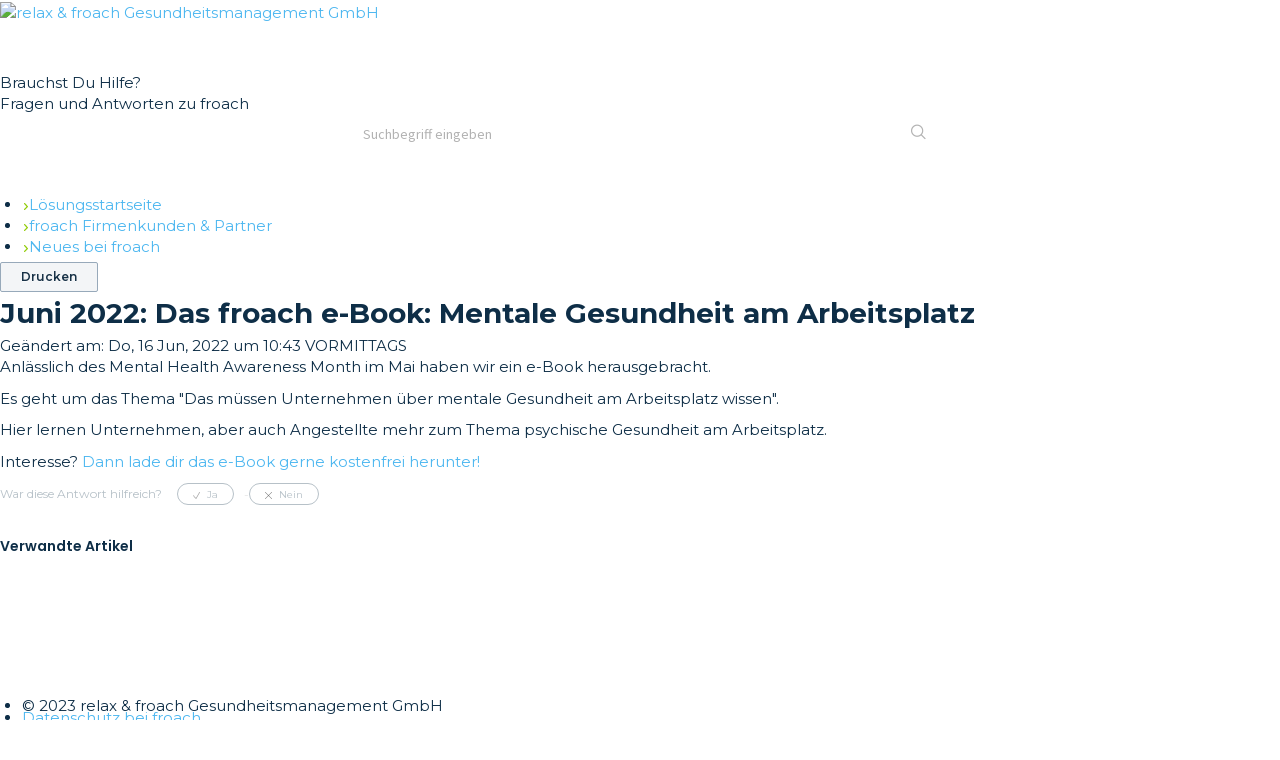

--- FILE ---
content_type: text/html; charset=utf-8
request_url: https://support.froach.de/de/support/solutions/articles/80001024969-juni-2022-das-froach-e-book-mentale-gesundheit-am-arbeitsplatz
body_size: 7257
content:
<!DOCTYPE html>
       
        <!--[if lt IE 7]><html class="no-js ie6 dew-dsm-theme " lang="de" dir="ltr" data-date-format="non_us"><![endif]-->       
        <!--[if IE 7]><html class="no-js ie7 dew-dsm-theme " lang="de" dir="ltr" data-date-format="non_us"><![endif]-->       
        <!--[if IE 8]><html class="no-js ie8 dew-dsm-theme " lang="de" dir="ltr" data-date-format="non_us"><![endif]-->       
        <!--[if IE 9]><html class="no-js ie9 dew-dsm-theme " lang="de" dir="ltr" data-date-format="non_us"><![endif]-->       
        <!--[if IE 10]><html class="no-js ie10 dew-dsm-theme " lang="de" dir="ltr" data-date-format="non_us"><![endif]-->       
        <!--[if (gt IE 10)|!(IE)]><!--><html class="no-js  dew-dsm-theme " lang="de" dir="ltr" data-date-format="non_us"><!--<![endif]-->
	<head>
		
		<!-- Title for the page -->
<title> Juni 2022: Das froach e-Book: Mentale Gesundheit am Arbeitsplatz : relax & froach Gesundheitsmanagement GmbH </title>

<!-- FW-745 -->
<link rel="stylesheet" type="text/css" href="https://fonts.googleapis.com/css2?family=Montserrat:ital,wght@0,300;0,400;0,500;0,600;0,700;1,300;1,400;1,500;1,600;1,700&display=swap"/>
<link rel="stylesheet" type="text/css" href="https://stage-hz.froach.de/css/fonts.css"/>
<link rel="stylesheet" type="text/css" href="https://stage-hz.froach.de/freshdesk/css/froach-freshdesk.css"/>

		
		<!-- Adding meta tag for CSRF token -->
		<meta name="csrf-param" content="authenticity_token" />
<meta name="csrf-token" content="8452KYYcDuUX5TAcaw2gqv7FHXFfkMthHZmOv5qb3wnx+Nzfq2MFReHnMLQvM4fZHqLoZ65NKzFNv2KqMAKJEw==" />
		<!-- End meta tag for CSRF token -->
		
		<!-- Fav icon for portal -->
		<link rel='shortcut icon' href='https://s3.eu-central-1.amazonaws.com/euc-cdn.freshdesk.com/data/helpdesk/attachments/production/80034053054/fav_icon/CZ3-CIs2LX2Yj7NMZ1-k2gYUl4hsyVrqMg.png' />

		<!-- Base stylesheet -->
 
		<link rel="stylesheet" media="print" href="https://euc-assets10.freshdesk.com/assets/cdn/portal_print-6e04b27f27ab27faab81f917d275d593fa892ce13150854024baaf983b3f4326.css" />
	  		<link rel="stylesheet" media="screen" href="https://euc-assets1.freshdesk.com/assets/cdn/falcon_portal_utils-a58414d6bc8bc6ca4d78f5b3f76522e4970de435e68a5a2fedcda0db58f21600.css" />	

		
		<!-- Theme stylesheet -->

		<link href="/support/theme.css?v=3&amp;d=1691513243" media="screen" rel="stylesheet" type="text/css">

		<!-- Google font url if present -->
		<link href='https://fonts.googleapis.com/css?family=Source+Sans+Pro:regular,italic,600,700,700italic|Poppins:regular,600,700' rel='stylesheet' type='text/css' nonce='djkdbqkwp13Ok5boQrYNmw=='>

		<!-- Including default portal based script framework at the top -->
		<script src="https://euc-assets1.freshdesk.com/assets/cdn/portal_head_v2-d07ff5985065d4b2f2826fdbbaef7df41eb75e17b915635bf0413a6bc12fd7b7.js"></script>
		<!-- Including syntexhighlighter for portal -->
		<script src="https://euc-assets9.freshdesk.com/assets/cdn/prism-841b9ba9ca7f9e1bc3cdfdd4583524f65913717a3ab77714a45dd2921531a402.js"></script>

		

		<!-- Access portal settings information via javascript -->
		 <script type="text/javascript">     var portal = {"language":"de","name":"relax &amp; froach Gesundheitsmanagement GmbH","contact_info":"","current_page_name":"article_view","current_tab":"solutions","vault_service":{"url":"https://vault-service-eu.freshworks.com/data","max_try":2,"product_name":"fd"},"current_account_id":1952877,"preferences":{"bg_color":"#061e30","header_color":"#ffffff","help_center_color":"#ffffff","footer_color":"#ffffff","tab_color":"#061e30","tab_hover_color":"#94ce0e","btn_background":"#f3f5f7","btn_primary_background":"#94ce0e","baseFont":"Source Sans Pro","textColor":"#183247","headingsFont":"Poppins","headingsColor":"#183247","linkColor":"#4db7f0","linkColorHover":"#061e30","inputFocusRingColor":"#ff0000","nonResponsive":"true","personalized_articles":true},"image_placeholders":{"spacer":"https://euc-assets2.freshdesk.com/assets/misc/spacer.gif","profile_thumb":"https://euc-assets1.freshdesk.com/assets/misc/profile_blank_thumb-4a7b26415585aebbd79863bd5497100b1ea52bab8df8db7a1aecae4da879fd96.jpg","profile_medium":"https://euc-assets10.freshdesk.com/assets/misc/profile_blank_medium-1dfbfbae68bb67de0258044a99f62e94144f1cc34efeea73e3fb85fe51bc1a2c.jpg"},"falcon_portal_theme":true,"current_object_id":80001024969};     var attachment_size = 20;     var blocked_extensions = "";     var allowed_extensions = "";     var store = { 
        ticket: {},
        portalLaunchParty: {} };    store.portalLaunchParty.ticketFragmentsEnabled = false;    store.pod = "eu-central-1";    store.region = "EU"; </script> 


			
	</head>
	<body>
            	
		
		
		<header>
    <div class="container">
        <div class="row top">
            <div class="col left">
                <a href="https://froach.de/">
                    <img src="https://stage-hz.froach.de/freshdesk/img/logo.svg" alt="relax & froach Gesundheitsmanagement GmbH" />
                </a>
            </div>
            <div class="col right">
                <!-- ul class="language-switch">
                    <li class="de"><a href="javascript:;">de</a></li>
                    <li class="en active"><a href="javascript:;">en</a></li>
                </ul -->
				<div class="banner-language-selector pull-right" data-tabs="tabs"
                data-toggle='tooltip' data-placement="bottom" title=""><ul class="language-options" role="tablist"><li class="dropdown"><h5 class="dropdown-toggle" data-toggle="dropdown"><span>German</span><span class="caret"></span></h5><ul class="dropdown-menu " role="menu" aria-labelledby="dropdownMenu"><li><a class="active" tabindex="-1" href="/de/support/solutions/articles/80001024969-juni-2022-das-froach-e-book-mentale-gesundheit-am-arbeitsplatz"><span class='icon-dd-tick-dark'></span>German </a></li><li><a class="" tabindex="-1" href="/en/support/solutions/articles/80001024969-june-2022-the-froach-e-book-mental-health-at-work">English</a></li></ul></li></ul></div>
            </div>
        </div>
        <div class="row bottom">
            <div class="col center">
                <form id="hc-search-form" action="/de/support/search" autocomplete="off" data-csrf-ignore="true">
                    <div class="title">
					
						Brauchst Du Hilfe?
					
                    </div>
                    <div class="subtitle">
					
                        Fragen und Antworten zu froach
					
                    </div>
                    <div class="search-wrapper"><form class="hc-search-form print--remove" autocomplete="off" action="/de/support/search/solutions" id="hc-search-form" data-csrf-ignore="true">
	<div class="hc-search-input">
	<label for="support-search-input" class="hide">Suchbegriff eingeben</label>
		<input placeholder="Suchbegriff eingeben" type="text"
			name="term" class="special" value=""
            rel="page-search" data-max-matches="10" id="support-search-input">
	</div>
	<div class="hc-search-button">
		<button class="btn btn-primary" aria-label="Suche" type="submit" autocomplete="off">
			<i class="mobile-icon-search hide-tablet"></i>
			<span class="hide-in-mobile">
				Suchen
			</span>
		</button>
	</div>
</form></div>
                </form>
            </div>
        </div>
    </div>
</header>

<div class="main">
	<div class="container w900">
		<div class="row">
			<div class="col">
				<!-- Notification Messages -->
				 <div class="alert alert-with-close notice hide" id="noticeajax"></div> 
			</div>
		</div>
      	<div class="container w900">
    <div class="row">
        <div class="col">
            <div class="page-header">
                <ul class="breadcrumbs">
                    <li class="item"><a href="/de/support/solutions">Lösungsstartseite</a></li>
                    <li class="item"><a href="/de/support/solutions/80000331468">froach Firmenkunden & Partner</a></li>
                    <li class="item"><a href="/de/support/solutions/folders/80000687909">Neues bei froach</a></li>
                </ul>
            </div>
        </div>
    </div>
    <div class="row">
        <main class="col">
            <div class="service">
                <button class="btn btn-print"
                        id="print-article"
                        title="Diesen Artikel drucken"
                        onclick="print();"
                        arial-role="link"
                        arial-label="Diesen Artikel drucken"
                >Drucken</button>
            </div>
            <h1 class="title">Juni 2022: Das froach e-Book: Mentale Gesundheit am Arbeitsplatz</h1>
            <div class="published">
                Geändert am:
                <time datetime="2022-06-16 10:43:08 +0200">Do, 16 Jun, 2022 um 10:43 VORMITTAGS</time>
            </div>
            <article>
                <p dir="ltr">Anlässlich des Mental Health Awareness Month im Mai haben wir ein e-Book herausgebracht.&nbsp;</p><p dir="ltr">Es geht um das Thema "Das müssen Unternehmen über mentale Gesundheit am Arbeitsplatz wissen".&nbsp;</p><p dir="ltr">Hier lernen Unternehmen, aber auch Angestellte mehr zum Thema psychische Gesundheit am Arbeitsplatz.&nbsp;</p><p dir="ltr">Interesse? <a href="https://newsletter.froach.de/l/5Y8psc8RYSkTMyQDoG6IsQ/MHLodN787bjqWr1zngcGgg/wzxWDFFA58y8926H4YFI3ihg" target="_blank">Dann lade dir das e-Book gerne kostenfrei herunter!</a></p>
            </article>
            <div class="attachments">
                
            </div>
            <div class="feedback">
                <p class="article-vote" id="voting-container" 
											data-user-id="" 
											data-article-id="80001024969"
											data-language="de">
										War diese Antwort hilfreich?<span data-href="/de/support/solutions/articles/80001024969/thumbs_up" class="vote-up a-link" id="article_thumbs_up" 
									data-remote="true" data-method="put" data-update="#voting-container" 
									data-user-id=""
									data-article-id="80001024969"
									data-language="de"
									data-update-with-message="Wir freuen uns, dass wir Ihnen helfen konnten. Danke für Ihr Feedback.">
								Ja</span><span class="vote-down-container"><span data-href="/de/support/solutions/articles/80001024969/thumbs_down" class="vote-down a-link" id="article_thumbs_down" 
									data-remote="true" data-method="put" data-update="#vote-feedback-form" 
									data-user-id=""
									data-article-id="80001024969"
									data-language="de"
									data-hide-dom="#voting-container" data-show-dom="#vote-feedback-container">
								Nein</span></span></p><a class="hide a-link" id="vote-feedback-form-link" data-hide-dom="#vote-feedback-form-link" data-show-dom="#vote-feedback-container">Feedback senden</a><div id="vote-feedback-container"class="hide">	<div class="lead">Leider konnten wir nicht helfen. Helfen Sie uns mit Ihrem Feedback, diesen Artikel zu verbessern.</div>	<div id="vote-feedback-form">		<div class="sloading loading-small loading-block"></div>	</div></div>
            </div>
        </main>
        <aside class="col">
            <div id="related_articles"><div class="cs-g-c"><section class="article-list"><h3 class="list-lead">Verwandte Artikel</h3><ul rel="remote" 
			data-remote-url="/de/support/search/articles/80001024969/related_articles?container=related_articles&limit=10" 
			id="related-article-list"></ul></section></div></div>
        </aside>
    </div>
</div>

	</div>
</div>
<footer>
    <div class="container w900">
        <ul>
            <li>&copy; 2023 relax & froach Gesundheitsmanagement GmbH</li>
            <li><a href="https://www.froach.de/datenschutz/">Datenschutz bei froach</a></li>
            <li><a href="https://www.froach.de/impressum/">Impressum</a></li>
            <li><a href="mailto:support@froach.de">support@froach.de</a></li>
        </ul>
    </div>
</footer>





			<script src="https://euc-assets1.freshdesk.com/assets/cdn/portal_bottom-0fe88ce7f44d512c644a48fda3390ae66247caeea647e04d017015099f25db87.js"></script>

		<script src="https://euc-assets7.freshdesk.com/assets/cdn/redactor-642f8cbfacb4c2762350a557838bbfaadec878d0d24e9a0d8dfe90b2533f0e5d.js"></script> 
		<script src="https://euc-assets3.freshdesk.com/assets/cdn/lang/de-249b90e767ca789f085d1b55e074ebf184867f7913ab9f960c5a5590fa4687bd.js"></script>
		<!-- for i18n-js translations -->
  		<script src="https://euc-assets4.freshdesk.com/assets/cdn/i18n/portal/de-01b8a518be2e344b5e02ba4b343d6752a24705a28692cc0921c82213c4991cf6.js"></script>
		<!-- Including default portal based script at the bottom -->
		<script nonce="djkdbqkwp13Ok5boQrYNmw==">
//<![CDATA[
	
	jQuery(document).ready(function() {
					
		// Setting the locale for moment js
		moment.lang('de');

		var validation_meassages = {"required":"Dies ist ein Pflichtfeld.","remote":"Bitte reparieren Sie dieses Feld.","email":"Bitte geben Sie eine gültige E-Mail-Adresse an.","url":"Bitte geben Sie eine gültige URL an.","date":"Bitte geben Sie ein gültiges Datum an.","dateISO":"Bitte geben Sie ein gültiges Datum ( ISO ) an.","number":"Geben Sie bitte eine gültige Nummer ein.","digits":"Bitte geben Sie nur Ziffern ein.","creditcard":"Geben Sie bitte eine gültige Kreditkartennummer ein.","equalTo":"Bitte geben Sie den Wert nochmals ein.","two_decimal_place_warning":"Wert darf nicht mehr als 2 Dezimalstellen haben","select_atleast_one":"Wählen Sie mindestens eine Option aus.","select2_minimum_limit":"Bitte geben Sie %{char_count} oder mehr Zeichen ein","select2_maximum_limit":"Sie können nur %{limit} %{container} auswählen","maxlength":"Bitte geben Sie nicht mehr als {0} Zeichen ein.","minlength":"Bitte geben Sie mindestens {0} Zeichen ein.","rangelength":"Bitte geben Sie einen Wert ein, der zwischen {0} und {1} Zeichen lang.","range":"Bitte geben Sie einen Wert zwischen {0} und {1} ein.","max":"Bitte geben Sie einen Wert der gleich oder weniger als {0} ist.","min":"Bitte geben Sie einen Wert der gleich oder höher als {0} ist.","select2_maximum_limit_jq":"Sie können nur wählen zwischen {0} und {1}","facebook_limit_exceed":"Ihre Facebook Nachricht war über 8000 Zeichen lang. Sie müssen sich kürzer fassen.","messenger_limit_exceeded":"Oops! Sie haben das Maximum an Zeichen überschritten, dass die Messenger Plattform zulässt. Sie müssen ihre Antwort anpassen.","not_equal_to":"Dieses Element sollte nicht gleich sein wie","email_address_invalid":"Eine oder mehrere Email Adresse(n) sind ungültig. ","twitter_limit_exceed":"Sie haben das Maximum an Zeichen überschritten, dass Twitter zulässt. Bitte kürzen Sie Ihre Antwort.","password_does_not_match":"Die Passwörter stimmen nicht überein, bitte versuchen Sie es erneut.","valid_hours":"Bitte geben Sie eine gültige Anzahl an Stunden ein","reply_limit_exceed":"Ihre Antwort war über 2000 Zeichen lang. Sie müssen sich kürzer fassen.","url_format":"Ungültiges URL Format","url_without_slash":"Bitte geben Sie eine gültige URL ohne \"/\" ein","link_back_url":"Bitte geben Sie eine gültige Linkback URL ein","requester_validation":"Bitte geben Sie einen gültigen Anfragenden ein oder <a href=\"#\" id=\"add_requester_btn_proxy\">Neuen Anfragender anlegen</a>","agent_validation":"Bitte geben Sie gültigen Benutzerinformationen ein","email_or_phone":"Bitte geben Sie Ihre Email Adresse oder Telefonnummer ein","upload_mb_limit":"Ihre hochgeladene Datei ist grösser als 15 MB","invalid_image":"Bilddatei ungültig","atleast_one_role":"Mindestens eine Rolle muss einem Bearbeiter zugeordnet sein","invalid_time":"Ungültige Zeiteingabe","remote_fail":"Die Remote-Validierung ist fehlgeschlagen","trim_spaces":"Automatisches Trimmen von führenden und nachfolgenden Leerzeichen","hex_color_invalid":"Bitte geben sie einen gültigen hex Farbencode ein","name_duplication":"Dieser Name existiert schon.","invalid_value":"Ungültiger Wert","invalid_regex":"Ungültige Bezeichnung","same_folder":"Kann nicht in den gleichen Ordner verschoben werden","maxlength_255":"Bitte geben Sie weniger als 255 Zeichen ein","decimal_digit_valid":"Wert darf nicht mehr als 2 Dezimalstellen haben","atleast_one_field":"Bitte füllen Sie mindestens {0} dieser Felder aus.","atleast_one_portal":"Bitte wählen Sie mindestens ein Portal aus","custom_header":"Bitte geben Sie einen benutzerdefinierten Header im Format - header: value ein.","same_password":"Sollte mit dem Passwort übereinstimmen","select2_no_match":"Kein übereinstimmender %{container} gefunden","integration_no_match":"keine übereinstimmenden Daten...","time":"Bitte eine gültige Zeit eingeben","valid_contact":"Bitte einen gültigen Kontakt eingeben","field_invalid":"Dieses Feld ist ungültig","ember_method_name_reserved":"Dieser Name ist reserviert und kann nicht verwendet werden. Bitte wählen Sie einen anderen Namen."}	

		jQuery.extend(jQuery.validator.messages, validation_meassages );


		jQuery(".call_duration").each(function () {
			var format,time;
			if (jQuery(this).data("time") === undefined) { return; }
			if(jQuery(this).hasClass('freshcaller')){ return; }
			time = jQuery(this).data("time");
			if (time>=3600) {
			 format = "hh:mm:ss";
			} else {
				format = "mm:ss";
			}
			jQuery(this).html(time.toTime(format));
		});
	});

	// Shortcuts variables
	var Shortcuts = {"global":{"help":"?","save":"mod+return","cancel":"esc","search":"/","status_dialog":"mod+alt+return","save_cuctomization":"mod+shift+s"},"app_nav":{"dashboard":"g d","tickets":"g t","social":"g e","solutions":"g s","forums":"g f","customers":"g c","reports":"g r","admin":"g a","ticket_new":"g n","compose_email":"g m"},"pagination":{"previous":"alt+left","next":"alt+right","alt_previous":"j","alt_next":"k"},"ticket_list":{"ticket_show":"return","select":"x","select_all":"shift+x","search_view":"v","show_description":"space","unwatch":"w","delete":"#","pickup":"@","spam":"!","close":"~","silent_close":"alt+shift+`","undo":"z","reply":"r","forward":"f","add_note":"n","scenario":"s"},"ticket_detail":{"toggle_watcher":"w","reply":"r","forward":"f","add_note":"n","close":"~","silent_close":"alt+shift+`","add_time":"m","spam":"!","delete":"#","show_activities_toggle":"}","properties":"p","expand":"]","undo":"z","select_watcher":"shift+w","go_to_next":["j","down"],"go_to_previous":["k","up"],"scenario":"s","pickup":"@","collaboration":"d"},"social_stream":{"search":"s","go_to_next":["j","down"],"go_to_previous":["k","up"],"open_stream":["space","return"],"close":"esc","reply":"r","retweet":"shift+r"},"portal_customizations":{"preview":"mod+shift+p"},"discussions":{"toggle_following":"w","add_follower":"shift+w","reply_topic":"r"}};
	
	// Date formats
	var DATE_FORMATS = {"non_us":{"moment_date_with_week":"ddd, D MMM, YYYY","datepicker":"d M, yy","datepicker_escaped":"d M yy","datepicker_full_date":"D, d M, yy","mediumDate":"d MMM, yyyy"},"us":{"moment_date_with_week":"ddd, MMM D, YYYY","datepicker":"M d, yy","datepicker_escaped":"M d yy","datepicker_full_date":"D, M d, yy","mediumDate":"MMM d, yyyy"}};

	var lang = { 
		loadingText: "Bitte warten Sie...",
		viewAllTickets: "Alle Tickets anzeigen"
	};


//]]>
</script> 

		

		<img src='/de/support/solutions/articles/80001024969-juni-2022-das-froach-e-book-mentale-gesundheit-am-arbeitsplatz/hit' alt='Anzahl der Artikelansichten' aria-hidden='true'/>
		<script type="text/javascript">
     		I18n.defaultLocale = "en";
     		I18n.locale = "de";
		</script>
			
    	


		<!-- Include dynamic input field script for signup and profile pages (Mint theme) -->

	</body>
</html>
